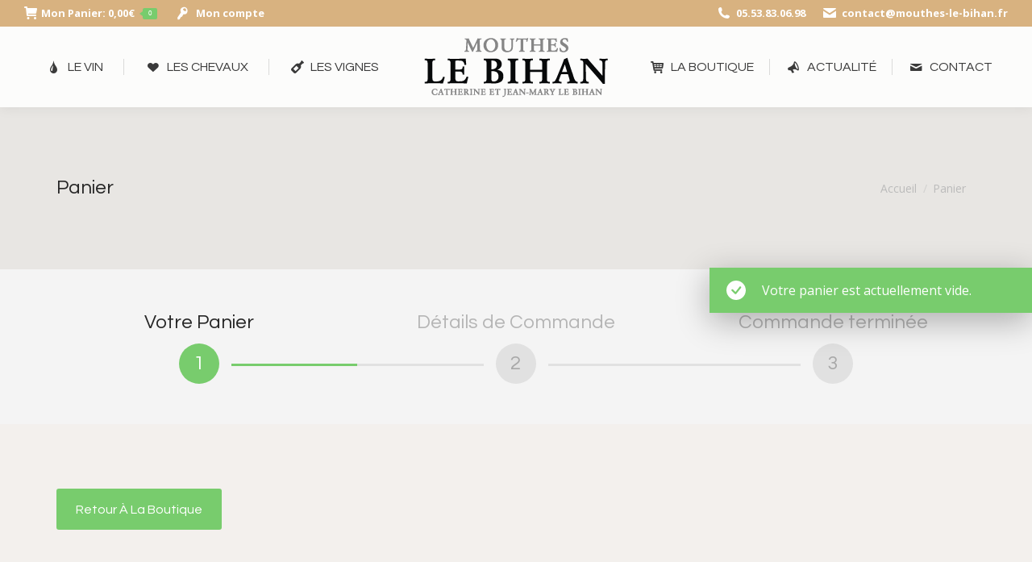

--- FILE ---
content_type: text/html; charset=utf-8
request_url: https://www.google.com/recaptcha/api2/anchor?ar=1&k=6LfwrE0jAAAAACKSYNy7gVEt-tnR-Osm8GfoAL5d&co=aHR0cHM6Ly9tb3V0aGVzLWxlLWJpaGFuLmZyOjQ0Mw..&hl=en&v=PoyoqOPhxBO7pBk68S4YbpHZ&size=invisible&anchor-ms=20000&execute-ms=30000&cb=dvpvyxvgx1kb
body_size: 48997
content:
<!DOCTYPE HTML><html dir="ltr" lang="en"><head><meta http-equiv="Content-Type" content="text/html; charset=UTF-8">
<meta http-equiv="X-UA-Compatible" content="IE=edge">
<title>reCAPTCHA</title>
<style type="text/css">
/* cyrillic-ext */
@font-face {
  font-family: 'Roboto';
  font-style: normal;
  font-weight: 400;
  font-stretch: 100%;
  src: url(//fonts.gstatic.com/s/roboto/v48/KFO7CnqEu92Fr1ME7kSn66aGLdTylUAMa3GUBHMdazTgWw.woff2) format('woff2');
  unicode-range: U+0460-052F, U+1C80-1C8A, U+20B4, U+2DE0-2DFF, U+A640-A69F, U+FE2E-FE2F;
}
/* cyrillic */
@font-face {
  font-family: 'Roboto';
  font-style: normal;
  font-weight: 400;
  font-stretch: 100%;
  src: url(//fonts.gstatic.com/s/roboto/v48/KFO7CnqEu92Fr1ME7kSn66aGLdTylUAMa3iUBHMdazTgWw.woff2) format('woff2');
  unicode-range: U+0301, U+0400-045F, U+0490-0491, U+04B0-04B1, U+2116;
}
/* greek-ext */
@font-face {
  font-family: 'Roboto';
  font-style: normal;
  font-weight: 400;
  font-stretch: 100%;
  src: url(//fonts.gstatic.com/s/roboto/v48/KFO7CnqEu92Fr1ME7kSn66aGLdTylUAMa3CUBHMdazTgWw.woff2) format('woff2');
  unicode-range: U+1F00-1FFF;
}
/* greek */
@font-face {
  font-family: 'Roboto';
  font-style: normal;
  font-weight: 400;
  font-stretch: 100%;
  src: url(//fonts.gstatic.com/s/roboto/v48/KFO7CnqEu92Fr1ME7kSn66aGLdTylUAMa3-UBHMdazTgWw.woff2) format('woff2');
  unicode-range: U+0370-0377, U+037A-037F, U+0384-038A, U+038C, U+038E-03A1, U+03A3-03FF;
}
/* math */
@font-face {
  font-family: 'Roboto';
  font-style: normal;
  font-weight: 400;
  font-stretch: 100%;
  src: url(//fonts.gstatic.com/s/roboto/v48/KFO7CnqEu92Fr1ME7kSn66aGLdTylUAMawCUBHMdazTgWw.woff2) format('woff2');
  unicode-range: U+0302-0303, U+0305, U+0307-0308, U+0310, U+0312, U+0315, U+031A, U+0326-0327, U+032C, U+032F-0330, U+0332-0333, U+0338, U+033A, U+0346, U+034D, U+0391-03A1, U+03A3-03A9, U+03B1-03C9, U+03D1, U+03D5-03D6, U+03F0-03F1, U+03F4-03F5, U+2016-2017, U+2034-2038, U+203C, U+2040, U+2043, U+2047, U+2050, U+2057, U+205F, U+2070-2071, U+2074-208E, U+2090-209C, U+20D0-20DC, U+20E1, U+20E5-20EF, U+2100-2112, U+2114-2115, U+2117-2121, U+2123-214F, U+2190, U+2192, U+2194-21AE, U+21B0-21E5, U+21F1-21F2, U+21F4-2211, U+2213-2214, U+2216-22FF, U+2308-230B, U+2310, U+2319, U+231C-2321, U+2336-237A, U+237C, U+2395, U+239B-23B7, U+23D0, U+23DC-23E1, U+2474-2475, U+25AF, U+25B3, U+25B7, U+25BD, U+25C1, U+25CA, U+25CC, U+25FB, U+266D-266F, U+27C0-27FF, U+2900-2AFF, U+2B0E-2B11, U+2B30-2B4C, U+2BFE, U+3030, U+FF5B, U+FF5D, U+1D400-1D7FF, U+1EE00-1EEFF;
}
/* symbols */
@font-face {
  font-family: 'Roboto';
  font-style: normal;
  font-weight: 400;
  font-stretch: 100%;
  src: url(//fonts.gstatic.com/s/roboto/v48/KFO7CnqEu92Fr1ME7kSn66aGLdTylUAMaxKUBHMdazTgWw.woff2) format('woff2');
  unicode-range: U+0001-000C, U+000E-001F, U+007F-009F, U+20DD-20E0, U+20E2-20E4, U+2150-218F, U+2190, U+2192, U+2194-2199, U+21AF, U+21E6-21F0, U+21F3, U+2218-2219, U+2299, U+22C4-22C6, U+2300-243F, U+2440-244A, U+2460-24FF, U+25A0-27BF, U+2800-28FF, U+2921-2922, U+2981, U+29BF, U+29EB, U+2B00-2BFF, U+4DC0-4DFF, U+FFF9-FFFB, U+10140-1018E, U+10190-1019C, U+101A0, U+101D0-101FD, U+102E0-102FB, U+10E60-10E7E, U+1D2C0-1D2D3, U+1D2E0-1D37F, U+1F000-1F0FF, U+1F100-1F1AD, U+1F1E6-1F1FF, U+1F30D-1F30F, U+1F315, U+1F31C, U+1F31E, U+1F320-1F32C, U+1F336, U+1F378, U+1F37D, U+1F382, U+1F393-1F39F, U+1F3A7-1F3A8, U+1F3AC-1F3AF, U+1F3C2, U+1F3C4-1F3C6, U+1F3CA-1F3CE, U+1F3D4-1F3E0, U+1F3ED, U+1F3F1-1F3F3, U+1F3F5-1F3F7, U+1F408, U+1F415, U+1F41F, U+1F426, U+1F43F, U+1F441-1F442, U+1F444, U+1F446-1F449, U+1F44C-1F44E, U+1F453, U+1F46A, U+1F47D, U+1F4A3, U+1F4B0, U+1F4B3, U+1F4B9, U+1F4BB, U+1F4BF, U+1F4C8-1F4CB, U+1F4D6, U+1F4DA, U+1F4DF, U+1F4E3-1F4E6, U+1F4EA-1F4ED, U+1F4F7, U+1F4F9-1F4FB, U+1F4FD-1F4FE, U+1F503, U+1F507-1F50B, U+1F50D, U+1F512-1F513, U+1F53E-1F54A, U+1F54F-1F5FA, U+1F610, U+1F650-1F67F, U+1F687, U+1F68D, U+1F691, U+1F694, U+1F698, U+1F6AD, U+1F6B2, U+1F6B9-1F6BA, U+1F6BC, U+1F6C6-1F6CF, U+1F6D3-1F6D7, U+1F6E0-1F6EA, U+1F6F0-1F6F3, U+1F6F7-1F6FC, U+1F700-1F7FF, U+1F800-1F80B, U+1F810-1F847, U+1F850-1F859, U+1F860-1F887, U+1F890-1F8AD, U+1F8B0-1F8BB, U+1F8C0-1F8C1, U+1F900-1F90B, U+1F93B, U+1F946, U+1F984, U+1F996, U+1F9E9, U+1FA00-1FA6F, U+1FA70-1FA7C, U+1FA80-1FA89, U+1FA8F-1FAC6, U+1FACE-1FADC, U+1FADF-1FAE9, U+1FAF0-1FAF8, U+1FB00-1FBFF;
}
/* vietnamese */
@font-face {
  font-family: 'Roboto';
  font-style: normal;
  font-weight: 400;
  font-stretch: 100%;
  src: url(//fonts.gstatic.com/s/roboto/v48/KFO7CnqEu92Fr1ME7kSn66aGLdTylUAMa3OUBHMdazTgWw.woff2) format('woff2');
  unicode-range: U+0102-0103, U+0110-0111, U+0128-0129, U+0168-0169, U+01A0-01A1, U+01AF-01B0, U+0300-0301, U+0303-0304, U+0308-0309, U+0323, U+0329, U+1EA0-1EF9, U+20AB;
}
/* latin-ext */
@font-face {
  font-family: 'Roboto';
  font-style: normal;
  font-weight: 400;
  font-stretch: 100%;
  src: url(//fonts.gstatic.com/s/roboto/v48/KFO7CnqEu92Fr1ME7kSn66aGLdTylUAMa3KUBHMdazTgWw.woff2) format('woff2');
  unicode-range: U+0100-02BA, U+02BD-02C5, U+02C7-02CC, U+02CE-02D7, U+02DD-02FF, U+0304, U+0308, U+0329, U+1D00-1DBF, U+1E00-1E9F, U+1EF2-1EFF, U+2020, U+20A0-20AB, U+20AD-20C0, U+2113, U+2C60-2C7F, U+A720-A7FF;
}
/* latin */
@font-face {
  font-family: 'Roboto';
  font-style: normal;
  font-weight: 400;
  font-stretch: 100%;
  src: url(//fonts.gstatic.com/s/roboto/v48/KFO7CnqEu92Fr1ME7kSn66aGLdTylUAMa3yUBHMdazQ.woff2) format('woff2');
  unicode-range: U+0000-00FF, U+0131, U+0152-0153, U+02BB-02BC, U+02C6, U+02DA, U+02DC, U+0304, U+0308, U+0329, U+2000-206F, U+20AC, U+2122, U+2191, U+2193, U+2212, U+2215, U+FEFF, U+FFFD;
}
/* cyrillic-ext */
@font-face {
  font-family: 'Roboto';
  font-style: normal;
  font-weight: 500;
  font-stretch: 100%;
  src: url(//fonts.gstatic.com/s/roboto/v48/KFO7CnqEu92Fr1ME7kSn66aGLdTylUAMa3GUBHMdazTgWw.woff2) format('woff2');
  unicode-range: U+0460-052F, U+1C80-1C8A, U+20B4, U+2DE0-2DFF, U+A640-A69F, U+FE2E-FE2F;
}
/* cyrillic */
@font-face {
  font-family: 'Roboto';
  font-style: normal;
  font-weight: 500;
  font-stretch: 100%;
  src: url(//fonts.gstatic.com/s/roboto/v48/KFO7CnqEu92Fr1ME7kSn66aGLdTylUAMa3iUBHMdazTgWw.woff2) format('woff2');
  unicode-range: U+0301, U+0400-045F, U+0490-0491, U+04B0-04B1, U+2116;
}
/* greek-ext */
@font-face {
  font-family: 'Roboto';
  font-style: normal;
  font-weight: 500;
  font-stretch: 100%;
  src: url(//fonts.gstatic.com/s/roboto/v48/KFO7CnqEu92Fr1ME7kSn66aGLdTylUAMa3CUBHMdazTgWw.woff2) format('woff2');
  unicode-range: U+1F00-1FFF;
}
/* greek */
@font-face {
  font-family: 'Roboto';
  font-style: normal;
  font-weight: 500;
  font-stretch: 100%;
  src: url(//fonts.gstatic.com/s/roboto/v48/KFO7CnqEu92Fr1ME7kSn66aGLdTylUAMa3-UBHMdazTgWw.woff2) format('woff2');
  unicode-range: U+0370-0377, U+037A-037F, U+0384-038A, U+038C, U+038E-03A1, U+03A3-03FF;
}
/* math */
@font-face {
  font-family: 'Roboto';
  font-style: normal;
  font-weight: 500;
  font-stretch: 100%;
  src: url(//fonts.gstatic.com/s/roboto/v48/KFO7CnqEu92Fr1ME7kSn66aGLdTylUAMawCUBHMdazTgWw.woff2) format('woff2');
  unicode-range: U+0302-0303, U+0305, U+0307-0308, U+0310, U+0312, U+0315, U+031A, U+0326-0327, U+032C, U+032F-0330, U+0332-0333, U+0338, U+033A, U+0346, U+034D, U+0391-03A1, U+03A3-03A9, U+03B1-03C9, U+03D1, U+03D5-03D6, U+03F0-03F1, U+03F4-03F5, U+2016-2017, U+2034-2038, U+203C, U+2040, U+2043, U+2047, U+2050, U+2057, U+205F, U+2070-2071, U+2074-208E, U+2090-209C, U+20D0-20DC, U+20E1, U+20E5-20EF, U+2100-2112, U+2114-2115, U+2117-2121, U+2123-214F, U+2190, U+2192, U+2194-21AE, U+21B0-21E5, U+21F1-21F2, U+21F4-2211, U+2213-2214, U+2216-22FF, U+2308-230B, U+2310, U+2319, U+231C-2321, U+2336-237A, U+237C, U+2395, U+239B-23B7, U+23D0, U+23DC-23E1, U+2474-2475, U+25AF, U+25B3, U+25B7, U+25BD, U+25C1, U+25CA, U+25CC, U+25FB, U+266D-266F, U+27C0-27FF, U+2900-2AFF, U+2B0E-2B11, U+2B30-2B4C, U+2BFE, U+3030, U+FF5B, U+FF5D, U+1D400-1D7FF, U+1EE00-1EEFF;
}
/* symbols */
@font-face {
  font-family: 'Roboto';
  font-style: normal;
  font-weight: 500;
  font-stretch: 100%;
  src: url(//fonts.gstatic.com/s/roboto/v48/KFO7CnqEu92Fr1ME7kSn66aGLdTylUAMaxKUBHMdazTgWw.woff2) format('woff2');
  unicode-range: U+0001-000C, U+000E-001F, U+007F-009F, U+20DD-20E0, U+20E2-20E4, U+2150-218F, U+2190, U+2192, U+2194-2199, U+21AF, U+21E6-21F0, U+21F3, U+2218-2219, U+2299, U+22C4-22C6, U+2300-243F, U+2440-244A, U+2460-24FF, U+25A0-27BF, U+2800-28FF, U+2921-2922, U+2981, U+29BF, U+29EB, U+2B00-2BFF, U+4DC0-4DFF, U+FFF9-FFFB, U+10140-1018E, U+10190-1019C, U+101A0, U+101D0-101FD, U+102E0-102FB, U+10E60-10E7E, U+1D2C0-1D2D3, U+1D2E0-1D37F, U+1F000-1F0FF, U+1F100-1F1AD, U+1F1E6-1F1FF, U+1F30D-1F30F, U+1F315, U+1F31C, U+1F31E, U+1F320-1F32C, U+1F336, U+1F378, U+1F37D, U+1F382, U+1F393-1F39F, U+1F3A7-1F3A8, U+1F3AC-1F3AF, U+1F3C2, U+1F3C4-1F3C6, U+1F3CA-1F3CE, U+1F3D4-1F3E0, U+1F3ED, U+1F3F1-1F3F3, U+1F3F5-1F3F7, U+1F408, U+1F415, U+1F41F, U+1F426, U+1F43F, U+1F441-1F442, U+1F444, U+1F446-1F449, U+1F44C-1F44E, U+1F453, U+1F46A, U+1F47D, U+1F4A3, U+1F4B0, U+1F4B3, U+1F4B9, U+1F4BB, U+1F4BF, U+1F4C8-1F4CB, U+1F4D6, U+1F4DA, U+1F4DF, U+1F4E3-1F4E6, U+1F4EA-1F4ED, U+1F4F7, U+1F4F9-1F4FB, U+1F4FD-1F4FE, U+1F503, U+1F507-1F50B, U+1F50D, U+1F512-1F513, U+1F53E-1F54A, U+1F54F-1F5FA, U+1F610, U+1F650-1F67F, U+1F687, U+1F68D, U+1F691, U+1F694, U+1F698, U+1F6AD, U+1F6B2, U+1F6B9-1F6BA, U+1F6BC, U+1F6C6-1F6CF, U+1F6D3-1F6D7, U+1F6E0-1F6EA, U+1F6F0-1F6F3, U+1F6F7-1F6FC, U+1F700-1F7FF, U+1F800-1F80B, U+1F810-1F847, U+1F850-1F859, U+1F860-1F887, U+1F890-1F8AD, U+1F8B0-1F8BB, U+1F8C0-1F8C1, U+1F900-1F90B, U+1F93B, U+1F946, U+1F984, U+1F996, U+1F9E9, U+1FA00-1FA6F, U+1FA70-1FA7C, U+1FA80-1FA89, U+1FA8F-1FAC6, U+1FACE-1FADC, U+1FADF-1FAE9, U+1FAF0-1FAF8, U+1FB00-1FBFF;
}
/* vietnamese */
@font-face {
  font-family: 'Roboto';
  font-style: normal;
  font-weight: 500;
  font-stretch: 100%;
  src: url(//fonts.gstatic.com/s/roboto/v48/KFO7CnqEu92Fr1ME7kSn66aGLdTylUAMa3OUBHMdazTgWw.woff2) format('woff2');
  unicode-range: U+0102-0103, U+0110-0111, U+0128-0129, U+0168-0169, U+01A0-01A1, U+01AF-01B0, U+0300-0301, U+0303-0304, U+0308-0309, U+0323, U+0329, U+1EA0-1EF9, U+20AB;
}
/* latin-ext */
@font-face {
  font-family: 'Roboto';
  font-style: normal;
  font-weight: 500;
  font-stretch: 100%;
  src: url(//fonts.gstatic.com/s/roboto/v48/KFO7CnqEu92Fr1ME7kSn66aGLdTylUAMa3KUBHMdazTgWw.woff2) format('woff2');
  unicode-range: U+0100-02BA, U+02BD-02C5, U+02C7-02CC, U+02CE-02D7, U+02DD-02FF, U+0304, U+0308, U+0329, U+1D00-1DBF, U+1E00-1E9F, U+1EF2-1EFF, U+2020, U+20A0-20AB, U+20AD-20C0, U+2113, U+2C60-2C7F, U+A720-A7FF;
}
/* latin */
@font-face {
  font-family: 'Roboto';
  font-style: normal;
  font-weight: 500;
  font-stretch: 100%;
  src: url(//fonts.gstatic.com/s/roboto/v48/KFO7CnqEu92Fr1ME7kSn66aGLdTylUAMa3yUBHMdazQ.woff2) format('woff2');
  unicode-range: U+0000-00FF, U+0131, U+0152-0153, U+02BB-02BC, U+02C6, U+02DA, U+02DC, U+0304, U+0308, U+0329, U+2000-206F, U+20AC, U+2122, U+2191, U+2193, U+2212, U+2215, U+FEFF, U+FFFD;
}
/* cyrillic-ext */
@font-face {
  font-family: 'Roboto';
  font-style: normal;
  font-weight: 900;
  font-stretch: 100%;
  src: url(//fonts.gstatic.com/s/roboto/v48/KFO7CnqEu92Fr1ME7kSn66aGLdTylUAMa3GUBHMdazTgWw.woff2) format('woff2');
  unicode-range: U+0460-052F, U+1C80-1C8A, U+20B4, U+2DE0-2DFF, U+A640-A69F, U+FE2E-FE2F;
}
/* cyrillic */
@font-face {
  font-family: 'Roboto';
  font-style: normal;
  font-weight: 900;
  font-stretch: 100%;
  src: url(//fonts.gstatic.com/s/roboto/v48/KFO7CnqEu92Fr1ME7kSn66aGLdTylUAMa3iUBHMdazTgWw.woff2) format('woff2');
  unicode-range: U+0301, U+0400-045F, U+0490-0491, U+04B0-04B1, U+2116;
}
/* greek-ext */
@font-face {
  font-family: 'Roboto';
  font-style: normal;
  font-weight: 900;
  font-stretch: 100%;
  src: url(//fonts.gstatic.com/s/roboto/v48/KFO7CnqEu92Fr1ME7kSn66aGLdTylUAMa3CUBHMdazTgWw.woff2) format('woff2');
  unicode-range: U+1F00-1FFF;
}
/* greek */
@font-face {
  font-family: 'Roboto';
  font-style: normal;
  font-weight: 900;
  font-stretch: 100%;
  src: url(//fonts.gstatic.com/s/roboto/v48/KFO7CnqEu92Fr1ME7kSn66aGLdTylUAMa3-UBHMdazTgWw.woff2) format('woff2');
  unicode-range: U+0370-0377, U+037A-037F, U+0384-038A, U+038C, U+038E-03A1, U+03A3-03FF;
}
/* math */
@font-face {
  font-family: 'Roboto';
  font-style: normal;
  font-weight: 900;
  font-stretch: 100%;
  src: url(//fonts.gstatic.com/s/roboto/v48/KFO7CnqEu92Fr1ME7kSn66aGLdTylUAMawCUBHMdazTgWw.woff2) format('woff2');
  unicode-range: U+0302-0303, U+0305, U+0307-0308, U+0310, U+0312, U+0315, U+031A, U+0326-0327, U+032C, U+032F-0330, U+0332-0333, U+0338, U+033A, U+0346, U+034D, U+0391-03A1, U+03A3-03A9, U+03B1-03C9, U+03D1, U+03D5-03D6, U+03F0-03F1, U+03F4-03F5, U+2016-2017, U+2034-2038, U+203C, U+2040, U+2043, U+2047, U+2050, U+2057, U+205F, U+2070-2071, U+2074-208E, U+2090-209C, U+20D0-20DC, U+20E1, U+20E5-20EF, U+2100-2112, U+2114-2115, U+2117-2121, U+2123-214F, U+2190, U+2192, U+2194-21AE, U+21B0-21E5, U+21F1-21F2, U+21F4-2211, U+2213-2214, U+2216-22FF, U+2308-230B, U+2310, U+2319, U+231C-2321, U+2336-237A, U+237C, U+2395, U+239B-23B7, U+23D0, U+23DC-23E1, U+2474-2475, U+25AF, U+25B3, U+25B7, U+25BD, U+25C1, U+25CA, U+25CC, U+25FB, U+266D-266F, U+27C0-27FF, U+2900-2AFF, U+2B0E-2B11, U+2B30-2B4C, U+2BFE, U+3030, U+FF5B, U+FF5D, U+1D400-1D7FF, U+1EE00-1EEFF;
}
/* symbols */
@font-face {
  font-family: 'Roboto';
  font-style: normal;
  font-weight: 900;
  font-stretch: 100%;
  src: url(//fonts.gstatic.com/s/roboto/v48/KFO7CnqEu92Fr1ME7kSn66aGLdTylUAMaxKUBHMdazTgWw.woff2) format('woff2');
  unicode-range: U+0001-000C, U+000E-001F, U+007F-009F, U+20DD-20E0, U+20E2-20E4, U+2150-218F, U+2190, U+2192, U+2194-2199, U+21AF, U+21E6-21F0, U+21F3, U+2218-2219, U+2299, U+22C4-22C6, U+2300-243F, U+2440-244A, U+2460-24FF, U+25A0-27BF, U+2800-28FF, U+2921-2922, U+2981, U+29BF, U+29EB, U+2B00-2BFF, U+4DC0-4DFF, U+FFF9-FFFB, U+10140-1018E, U+10190-1019C, U+101A0, U+101D0-101FD, U+102E0-102FB, U+10E60-10E7E, U+1D2C0-1D2D3, U+1D2E0-1D37F, U+1F000-1F0FF, U+1F100-1F1AD, U+1F1E6-1F1FF, U+1F30D-1F30F, U+1F315, U+1F31C, U+1F31E, U+1F320-1F32C, U+1F336, U+1F378, U+1F37D, U+1F382, U+1F393-1F39F, U+1F3A7-1F3A8, U+1F3AC-1F3AF, U+1F3C2, U+1F3C4-1F3C6, U+1F3CA-1F3CE, U+1F3D4-1F3E0, U+1F3ED, U+1F3F1-1F3F3, U+1F3F5-1F3F7, U+1F408, U+1F415, U+1F41F, U+1F426, U+1F43F, U+1F441-1F442, U+1F444, U+1F446-1F449, U+1F44C-1F44E, U+1F453, U+1F46A, U+1F47D, U+1F4A3, U+1F4B0, U+1F4B3, U+1F4B9, U+1F4BB, U+1F4BF, U+1F4C8-1F4CB, U+1F4D6, U+1F4DA, U+1F4DF, U+1F4E3-1F4E6, U+1F4EA-1F4ED, U+1F4F7, U+1F4F9-1F4FB, U+1F4FD-1F4FE, U+1F503, U+1F507-1F50B, U+1F50D, U+1F512-1F513, U+1F53E-1F54A, U+1F54F-1F5FA, U+1F610, U+1F650-1F67F, U+1F687, U+1F68D, U+1F691, U+1F694, U+1F698, U+1F6AD, U+1F6B2, U+1F6B9-1F6BA, U+1F6BC, U+1F6C6-1F6CF, U+1F6D3-1F6D7, U+1F6E0-1F6EA, U+1F6F0-1F6F3, U+1F6F7-1F6FC, U+1F700-1F7FF, U+1F800-1F80B, U+1F810-1F847, U+1F850-1F859, U+1F860-1F887, U+1F890-1F8AD, U+1F8B0-1F8BB, U+1F8C0-1F8C1, U+1F900-1F90B, U+1F93B, U+1F946, U+1F984, U+1F996, U+1F9E9, U+1FA00-1FA6F, U+1FA70-1FA7C, U+1FA80-1FA89, U+1FA8F-1FAC6, U+1FACE-1FADC, U+1FADF-1FAE9, U+1FAF0-1FAF8, U+1FB00-1FBFF;
}
/* vietnamese */
@font-face {
  font-family: 'Roboto';
  font-style: normal;
  font-weight: 900;
  font-stretch: 100%;
  src: url(//fonts.gstatic.com/s/roboto/v48/KFO7CnqEu92Fr1ME7kSn66aGLdTylUAMa3OUBHMdazTgWw.woff2) format('woff2');
  unicode-range: U+0102-0103, U+0110-0111, U+0128-0129, U+0168-0169, U+01A0-01A1, U+01AF-01B0, U+0300-0301, U+0303-0304, U+0308-0309, U+0323, U+0329, U+1EA0-1EF9, U+20AB;
}
/* latin-ext */
@font-face {
  font-family: 'Roboto';
  font-style: normal;
  font-weight: 900;
  font-stretch: 100%;
  src: url(//fonts.gstatic.com/s/roboto/v48/KFO7CnqEu92Fr1ME7kSn66aGLdTylUAMa3KUBHMdazTgWw.woff2) format('woff2');
  unicode-range: U+0100-02BA, U+02BD-02C5, U+02C7-02CC, U+02CE-02D7, U+02DD-02FF, U+0304, U+0308, U+0329, U+1D00-1DBF, U+1E00-1E9F, U+1EF2-1EFF, U+2020, U+20A0-20AB, U+20AD-20C0, U+2113, U+2C60-2C7F, U+A720-A7FF;
}
/* latin */
@font-face {
  font-family: 'Roboto';
  font-style: normal;
  font-weight: 900;
  font-stretch: 100%;
  src: url(//fonts.gstatic.com/s/roboto/v48/KFO7CnqEu92Fr1ME7kSn66aGLdTylUAMa3yUBHMdazQ.woff2) format('woff2');
  unicode-range: U+0000-00FF, U+0131, U+0152-0153, U+02BB-02BC, U+02C6, U+02DA, U+02DC, U+0304, U+0308, U+0329, U+2000-206F, U+20AC, U+2122, U+2191, U+2193, U+2212, U+2215, U+FEFF, U+FFFD;
}

</style>
<link rel="stylesheet" type="text/css" href="https://www.gstatic.com/recaptcha/releases/PoyoqOPhxBO7pBk68S4YbpHZ/styles__ltr.css">
<script nonce="0_YeMy5rt5uyOdVosQDwNA" type="text/javascript">window['__recaptcha_api'] = 'https://www.google.com/recaptcha/api2/';</script>
<script type="text/javascript" src="https://www.gstatic.com/recaptcha/releases/PoyoqOPhxBO7pBk68S4YbpHZ/recaptcha__en.js" nonce="0_YeMy5rt5uyOdVosQDwNA">
      
    </script></head>
<body><div id="rc-anchor-alert" class="rc-anchor-alert"></div>
<input type="hidden" id="recaptcha-token" value="[base64]">
<script type="text/javascript" nonce="0_YeMy5rt5uyOdVosQDwNA">
      recaptcha.anchor.Main.init("[\x22ainput\x22,[\x22bgdata\x22,\x22\x22,\[base64]/[base64]/[base64]/bmV3IHJbeF0oY1swXSk6RT09Mj9uZXcgclt4XShjWzBdLGNbMV0pOkU9PTM/bmV3IHJbeF0oY1swXSxjWzFdLGNbMl0pOkU9PTQ/[base64]/[base64]/[base64]/[base64]/[base64]/[base64]/[base64]/[base64]\x22,\[base64]\\u003d\x22,\[base64]/BsObwq3Cn8O0wqM8w6FBWFzDr8KNHQxuwoDCmcOZwpnDpMKSwodJwqHDu8OYwqIHw6jCpsOxwrfCtsO9bhk+WTXDi8KBJ8KMdCLDkhs7FEnCtwtLw53CrCHCssOywoIrwpkbZkhCR8K7w54gO0Vawo/Cti4rw7DDucOJegVjwro3w6jDksOIFsOBw5HDim82w5XDgMO3MlnCksK4w6PCqSoPL1Zqw5BJNMKMWh7CkjjDoMKaPsKaDcObwrbDlQHClMOodMKGwp/Dn8KGLsO9woVzw7rDgwtBfMKKwpFTMCfCvXnDgcKNwoDDv8O1w5J5wqLCkWFaIsOKw7R9wrptw4dcw6vCr8KoAcKUwpXDpcKzSWoKTRrDs2xjF8KCwogPaWUWRVjDpFPDoMKPw7IdCcKBw7oZZMO6w5bDs8K/[base64]/Cqz4nZsKpw5TDv0F7BsO9W1AqJ8OnLgs/w7bCk8KxPSvDm8OWwqnDsBAGwqzDmMOzw6Iow4jDp8OTHsOBDi1LwrjCqy/[base64]/ClcKZIMK1S8KZDsODEcOOw6DCmcOYwrHCvl4tDgAdQl9masKLIMOZw6rDo8O6wq5fwqPDj2wpNcK3YTJHBsO/[base64]/CtcKwwqNWWwsgBsKuesORwqRgw4wQw6sFfMKawpN8wqR9wq8xw4nDm8OGHsOneyNMw4bCr8KTEsOZfibCn8OUw5HDmsKowpYDcsKiwrnCjQrDp8Kxw7/DtMOQTsKNwofDo8OsM8KDwo3DlcOFasOKwptkOcK7wpTCjsKxW8O+JMKxPxvDn00mwoFbw4XCkcKqIcOWw5HDuV5pwqvCv8KuwopHUAvCssOiRcKAwp7CkCbCmjEHwrcUw7Mow6FpOTPCpnsXwqDCjsKBcsKHRm7Cm8KowqoEw6vDq25EwqBLNwjCuS/[base64]/DsTLCsMKjf1PCqErCszYSScO+SVceamrDkMOjw4ccwoUhd8Ofw7nCoEvDr8O2w6IXwofCnHbDnBcVUT7Co3kveMKmHsKTI8OlUsOkF8OMYlzDlsKeY8O4w6fDmsKUNsKNw5JIPl/Cll3DpSTCmsOsw6V3B2vCpBvCqXRUwpRiw5lTw41fRlZ8wpwbDsO/w7J2wqt0Mn/Cn8Ouw6DDrcOFwo4kRxPDnj8WFcOCVcOfw60hwozCrMOFCcOXw6HDu1jDlDPCmmTCkWTDicKGJVfDjTBpFkfCtMOCwojDhsKWw7/[base64]/CjDjDswzDv8OPwpzCv8KcYsOzSMKFw41sFMKXOMKkw6VwXHDDjznDlMODwo/CmWgmBMO0w50IcSQIHhtyw7fCrVPDuXpqMwfDslDCicKGw7PDt8Oww7DCoGBnwqXDi0zDrsO8w4bDu3tbwqhwLMOSwpfCv0crwpnDocKFw4V7worDrHbCsn3DsmHChsOnwrzDvADClcKzIsKNGSfDhsOcb8KPE0lYYMKUVcOrw7LDhcKSdsKBwqPCkMK2X8Oaw68hw4/DksKKw5BmF3jCvsOTw6NlbMO+UF3DscKlLAXCoQw2R8OvGXjDrjUYHcKnKsOlbcKrAWwjby8Yw6DDlVcDwpIICcOdw5LCn8OBw5VCw5RJwojCt8OPCsKTw5lNTCzDpsOtAsO7woxWw74bw5DDoMOAw5gbw5DDjcONw6ZJw6vDr8K0wprCrMKFwqh/IF/[base64]/DtcOqG8KSJ8Ksw5TCiyjDtxvCmRzCrsKcwoXClMK/eHHDr0V6UcOpw7bChlV/[base64]/DqAg5O8KaWcKCw6fCqng1WlbDmGN8ZMKkTMOsw7NPeAbDjsORSztvD1srZDoYGsKvAD7DhhvCpBoPwp/Dq2k2w6tDwqXClkvDvTY5ITnDp8OsYETDkjMhw63DmiDCqcOcVMKadz0kw6vCh3fDoRNwwpXDvMOwc8OxV8OGw5fDpcKuYGVFHnrChcORHzvDjcKXNsK+dcKfECvCumMmworDoCTDgFLDtCpBwr/[base64]/[base64]/DqMOjw5xTNUF7TMOJIMKtSkpMbkTCg3bDmCRNw7bDlsKkw7AaDl3DmHNMB8OKw4/DrjbDvF3CosKqLcK1wqg+RsKwD3FUwrxmAcOHdxJkwrfDtzA+Y38Cw7DDo24jwoIgw6s7eVsXdcKgw6E/w4xsV8Kdw58RMMKYBcK+NDTCt8KFOlFAw4PDnsOocisebx/DtsOsw79+Cy4ww6k6wqnDncKle8Kjw4c5w5jDoWHDpcKRwofDn8OHUsOqXsOdw6bCmcK7csK2N8KKwrbCmWPCu3fCgBFOPR/Dj8OnwpvDqC7CiMOJwoRxw5HCt2ldwofDsgdiZcKndm/Dr33DkiDCiD7CvsKMw4wIUMKFZ8OeE8KLIMO7w53DkcKNw5pewotzw4xQDVDCnW7DhsOVTsOdw5oBw7HDqVbDvcOdDHVpZMOJNsKQKm3Cr8OiDDoeB8Oawp9NT2vDqX9ywq9AW8KxY3QHwoXDv0vDksK/wr8zE8OLwoXCkG8qw61PSsOzMifCg1fDuA4TdyzDsMOFw6HDsBgHeUcvOcKXwpYAwplnw7fDhEU0GwHCoFvDmMKLR2jDhMOqwqduw7xQwostwoNTTcKAYWxdLsOtwqnCtEhBw4rDhsOTwpcyXcKWLMOJw6sDwo3DigXCk8KKw63ChMOSwrdzw57DtcKdTQBMw7/CgcKfw4oQdcOSDQE3w5kfQEHDosOhwp9VfMO0VCYMw7HCoyJ8ZlR5CMOVwqHDikYEw4EQe8KvAsKnwo7DpAfCtXPCgsO9TsK2RgnCmcOpw6/[base64]/ChxzDnV/[base64]/ecKVw7dxZV7ChcOQbcKUXcOjEcOQZnllP17DkVnCusOjesKvVcOMw4fChUjCjcKHSAUsLnXDnMKBW1ZRIXYBKcOMw4jDtB/CvhHDmgs+wqtmwqTDjCHCsihNU8Oew5rDn0PDtsOLGx/CnX1WwpfDgcOdwpJowrgzeMK/wojDlMOpP1JVThHCgzwxwrgPwodXNcKlw5HDj8O4w7wCw58AcygWZ3nDksKFGT/CnMOQR8K5DgTChcKxwpHDqcOlNcOIwqxaTgs3wqjDpcOAA0zCoMO0w5HDk8OxwpkMNsK1fAAJYV1pIsO/[base64]/OcK7wqHCt8KzezfDlMKfwoPDhiHCriYVw7rDklwYw6NKPBTCs8Kqw4PDmRfCj2jCl8KXwoNHw7k5w6gAw7ofwpPDhBErAMOXXMOCw6PCpgBcw6V+wrEZBcOPwo/CvTrCtMK2HMOAXcKNwrrDkk7CsSVDwpHCksODw5kDwr9vw4/CscOPSCDDhUd9Dk7CjBnCqyLCmmpADxzClsKidzd4woTDmmbDmsO3WMK5PHAoZsOBGsKEworCtXHChcKFL8Oxw7PCvsKnw7huH3PCrsKHw7xhw4fDoMO/M8Khb8OQwrXDrMOtwo8UZ8OpR8K5UMODwoQyw4Z+SGQhXwvCp8O7Ek3DgsOxw45vw43DrsO3RUTDlk03wpPCtBsaEGQFNsK9dcKLHWJDw7vDiHVNw6nDnRdZPMKwfgvDjsK7wqwNwq9uwropw4fCs8KBwqzDhU/DhE1tw6hlTMOLfkvDs8O8OcOdDQbDoQQcw6nCmlTCo8OnwqDCjnldFCLDo8Kww6ZHYsKVwpVvwrzDrwTDsD8hw6Ijw58Mwq/DuChSw6VKbcOTZitgDT7Dv8Orfl7CncO/wqIzwox9w6/DtcObw7gzVsOSw68ZWm3DnsKpwrcTwqgLSsOjwpR0BsKnwqbCom3ClkHCq8Onwq98YHoUw6wlAsKqRCJfw4A1OMKVwqTCmlF0NcKvZcK6QcKlDMO/[base64]/[base64]/DpXY/KRwOw6HCvwIXZh/[base64]/CsgjCmR/CisKGw6XDvQNSw6Zuw5kdD8OGw6LDp1Y4wpEpGGdKw4EGdMOvKD/[base64]/[base64]/[base64]/DisKqKHcVIDTCrsK7Wy/Cu8ObdcOtwqDCgSBlCcKZwp84RMOIw4VbC8KjCMKDQUtZwrbDg8OWwrfCiBcJwqlHwpnCvT7DqcKmR2Nowot7wrlORRPDusOrUmjCsTcUwrx/w7UFacOTSQkxw5fCrMK+EsKVw4hOw5RoLD89fWnDtlt1XcOudjTDgMO6Q8KeVAsWLcOEUMO1w73DnC/[base64]/Co8OIwpTDi8O8FSxUw5zDgcOewrsnw63CrMOIwrHDo8KSCmjDiHvCimzDsl3CrMKPCm/DjkZdUsKHw5wxCsKaGcK5w6ZBw7zDoV/CiRBmwrXDnMOSw4socMKOFQwZHcOgEHfCrhzDr8KBcS0jJ8KwFxIowphnY0fDolcjEHHCsMONwq4cbmPCoQjDmU/Dqghjw6dTw5LDncKDwprDqsKww4fDpkXCr8OkBWjCjcOsPMK3wqUOOcKoVMOVw6Utw5wlAD/DqFTDl00BUcKJIkzDnQvDu1ElaQRew6UCwplowrNMwqHDgFvDvsKrw4g1ZMKlekrDkycpwqHClsOie2VId8OdF8OfckvDtMKNSB1vw4siFcKDYcKsJVVgasORw4rDk0BIwrYnwr3CoXnCpEnChDIJIVLDtMOOw7vCi8K/cgHCvMOHThAVGXopw7/Dl8KmQ8KBEDHCrMOEAwhheAMGw6s5SsKTwpLCtcOTwphtR8OxY3Y4w4fDnC13RMOswp/[base64]/CrcK4K8Kiw77CmcKQwrfDtmkKL8O4wrZOw7x2GsKtwobChcKuDirDncOveCPCjMKDBS/DgcKcwq7CrXrDkATCssKNwqFHw7zCkcOaK3/DtxLCj2XDjsOVwq7DlBvDhmsRw4YUJcO6G8OSw4rDuWDCuB/[base64]/[base64]/eMOyOEsXcixDUMKzP3dZKTNtUwtdwqgXQsO7w4sEwqLCu8O/wolQQABkFsKAwpd7wonDuMOCXcKhYcKgw4zDksOCJlcfwpLCssKMP8K6d8KPwpvCo8OuwpxHcnMYUMO8SBtvH2cuw6fDr8K2eFE3cXxLOMKLwrlmw5JIwoIdwp0nw5HCl0ERM8OLw6glV8OjwrPDpC8pw6PDr0XCrMOdSxvCo8OsVDYbwrNMw7hUw7FuBMKYRMO/IX/Cr8OaEMKNATMYXMK0wo03w4QFAMOjYmJpwprCimcNB8KyD17DlUrDucKmw7nCjCVyY8KdLMKgJQvDnsKWMj3Do8O0X3PCv8KzbE/Ds8KoeS7Clw/DpSTCpjDDnW/CsgkhwqXCqcOXS8KkwqYywopjwoPCg8KMEFkJLClBw4DDocKow60ow5jClFnCmBALAx7CisKBbQHDucKKNnPDtMKdHkbDnyjDv8O1CCHDijHDqsK9wqRjccOXJUJpw6ZVw4vCgMKzwpNrJgMOw5PDi8KsBsKawr/DucO4wrx5wphREUFaLiPDq8KmeUjCkMOEwq/CrHnCiSvCisKUPcKpw41QwoXCg1ZLYlomw5LDtgLDp8Krw7vCv2ktwrJfw5VcdcOwwqbDjMOcBcKbwql5w6lWw4EXSWVRMCnCtHvDsUnDjcO7MsKjJXESwrZDNcOjbSd5w6LDvsK8cDHCosKFRz5DdsK4fcOgGHfDvFs6w45CMlLDrVksKUDDvcKUGsOqwp/CgQoswoYbw7kswpfDnxE9wpTDrsOJw7ZEwoDDjsKywqwmDcKew5vDoyMiP8K6DMOBXAhOw5dCCRLDmsK4e8KOw7wMScKwWmDDrGvCqsKlwpfCvsK/wqJuOcKtTMKVwpXDusKBw6tnw57DqErCoMKjwrsPXyRKHy0HwpHCmMKMa8OABcKWOi/[base64]/PsKHHGJNGhbDh8OUw7JbRsO7YFYzHHZ+w4fCrcOxcX7DnCvDvh7DnyDDoMKwwok3HcOmwp7CjxbDhMOEZTHDkGAyaQhNaMKkR8K8QxrDtilEw5AZBTPDlcKUw5fCicOAEAIAw7rDgE1RVAzCp8K4w6zDt8OFw5vDjcKqw7/Dg8OLw4VQamnCvMKtNlMOIMOOw6kGw4jDt8OZwqHDpWXDrMKAwpHCosKdwrEaasKlB03DjsK1XsKNX8Ogw57DlDhsw5Z7wrMqWMKaKg3DrcOMw6XDulPDicORw5TCsMOXVVQJw77Cp8ONw6jDknl7w6ldd8KRw6cuJsKKwq1wwqF7Wn5edm/DniVAf1tCw4FdwpzDusKJw5TDqCN3wrl3w6QdEFkOwqbDssOrBsOZR8KrZsKLWW4Wwql7w5DDn1/DmCfCtzQ1J8KDwpBwCMODwrNRwqjDn1PDhDMFwoLDvcKvw4/DiMO6McOSwpDDqsKPwrE2Q8KTcHNewpHCi8OGwpvDgHYvLGI5JMKbDEzCqsOcaQ/DncOlw6/[base64]/wrsPT8KlwqBBw5ouZMOUwqnDlnkZwrnDj07CnMOGXkzDjMKfKcOjb8KTw5fDmcKnJEwLw5LDpxprRsK6wp5RNz3DsxVfwp5BFkp3w5fCnUNhwq/DssOgUMKgwqHCngrCvXg6w67DvyNrLQ5/GBvDpCB+TcOwJQvDsMOQwrJUbgU2wqkvwow/JGzCmsKMfHtEF0wDwqnDqcOvCjbCqCTDsXUyF8OQcMOrw4Q4wo7Ci8KAw6rCmcOFwphrQMK2w6pFHsKZwrLCsU7ChMKNwrXCtnkRw6XCqVTDqgjCqcONIi/Dlllow5fCqjNsw5/DksKnw7fDohfCm8KLw49Swr3DlQnCqMK1NiMCw5jDjgbDpMKoecKGdMOrLwnCmG5waMK4X8OHPwrCm8Ouw45ABFHDrGoIXsOdw43CmsKaW8OMfcOsF8Ksw6/DvH/DukjDlcKWWsKfwrpQw4TDlz1cU2vCvAzClAAMZ3Nvw5/DtHbCocO0DGDCtcKNW8K2AsKPVHzCpsKEwrjDlsKoFyTClWHDszETw4LCp8Kow7HCm8K4wpFXQwDCjcK/wrhpLsOfw4vDjxHDjsK/woXDqWJqTsOKwqEDFcKAwqDDqnRrOFfDuG4Yw5XDmcKxw7QsRxTCujN4w5/Cn2IYdlDDsjpxScO1wohpKcOVcQxRwovCtsKlw7HDs8Otwr3DiS3DmcORwprCuWDDqMKiw4LCrsK6w7FYOCXDqMKOw73Dl8OpfhY2IWXDksOPw7oVbMKuUcOEw61tV8Kpw5hEwrrDvsO7w43Do8K4wpfDk2HDqgvCkXLDusOOXcOOZsOAdMOTwq/CgMKULl/DsR1fwrw9w44Ew5TCmsKVwoVTwr7Dq1c1fnQLwpYdw7XCoy7ClkFVwrvCnxhMcwHCjF92w7fCsTDDh8K2WFs5R8Kmw5nCr8Kkw6UeMcKdw5vCkjbCvAfDt1Ylw6RHM0YCw6JSwqstw7YGOMKJOhDDo8Odcg/Dt3HClFTDv8K2bAAqw5/CuMOAThzDscOdXsKfwp5PdsODwrgHG3RhZ1IZwrHChcK2e8K3w5jCjsKgWcOMwrFRLcKGU1TCjVLDo07CgcKeworCtScWwooXNcKZbMK9PMOIQ8OcQW7CnMOkwpQLcTXDqRk/[base64]/CigbDhnfDgMOlfsOrO8K/w53DkcKNwqI1wq/DgcKrEsKGw55QwoRhaTk9GjYCwp/Cu8KiCinDlcKmacOzAsKsPSnCisO8wpzDsU0EdTzCksKtX8OWwoV8TDbDoENPwpHDpRzDtGLDsMO4ZMOibF7DtRPCuTfDi8Ohw4TCgcOswpnCugUyw5HDqMOEL8KZwpITGcOmdMKlw61CBsKtwoN3WsKZw7PCkgcZCBzDq8OGNihPw4N3w5/[base64]/w77DoMKUIQnCi0HCpcOHMMOQdFvCq8Onwo/DtcOCHSLDtUMMw6Qww4PCqAF9wpEubwDDicKNLMOiwpzCrxArwrsvAxTCiiTClA8LGsOQDRvDjhvDlU/Ck8KHecK9bWjDqsOMIQoldcKVW1DCrcKgYsOhY8O8woVVd0fDoMKTHMOQN8OPwrfCp8KAwqjCqV7CswZGN8O9aT7Do8Kmw7RXwpfCq8K9wrnCohUAw5sFwp3CpkLDjiJUA3RFOcOXw4vDucOuWsK/RsOTWsKOUSJFbB1oD8KRwp5nHz/Dp8Krw7vCoSQ5wrTCqkdGd8KRT3DCisKWw6nCrsK/TBFyTMKXUU3CqQs+w4LCmcOTGsOTw5bDpArCuxXDqTPDkg7CrsKmw5PDocK8w6AswqDDr2XClsK7PCZQw6AcwqHDl8O1wq/[base64]/w5ViXBbCqcOtwp/Dq0Umw77DlmjDkMO5w7fCtSfDg2fDqsK/w5R/J8OxGMOzw45jXXbCvVQwLsOQwp4ywqvDqybDiV/Dg8O1wpnDs2DCr8K5w47Di8KoVV5vFMKGw4XCk8OKF2vDkE/DpMKfWVvDqMKPRMOSw6TCs33DgsOcw5bCkTR6w7wxw7PCocO2wpPClDYIOi7Ci0PDpcO3ecK5HDMeGBJuL8KrwolKw6bClDsrwpRewoYUGnJXw4IpMwPClE/DoT5Gwqdew4/CqMK5fcKEDAY6wp3CvcOVQT5Rwo43w5x+UTvDt8Okw7sVeMOVwofDkhRxLMOJwpTDg1QXwoAwFsOnfEPClHjCmcKQwoUAwq7CrsKMwp3Ck8KEdUjDrsKYwowXFcOnwpDChHgrw4AQajh/wrAFw4bDksOXXCEiw6pxw7bDhMK5LcKOw45Zw6wjAsK2wp0uwoLCkClcIUdKwp0lw6rDs8K5wq7DrGp3wqtXwp7DpkjDgMOYwr8fQMOhQz3ChEUHaTXDjsOLOsKjw6ElUmTCoR8IEsOnw5bCp8KJw5/DsMKfw7PChMObdQvCmsKNLsKnwrjCtDB5I8Omw4LCpcO4wq3CllXCqcOIT3UUVcKbJsO/[base64]/DrA7DgcOqwprDlMOJw7gQw74hZcKuUgnCmcOGwofClybDo8Kaw6HDnzkaNcOhw6jDixbCqX3CqsKoJmHDnDDClsO/QXXClHoxTMKWwozDoBkxbijCtsKLw79JdVczwp3Dmj/DkV5TB0Asw6HCqAMaajseKQrCrgMAw5LDpXrCpx7DpcKmwojDoH0QwrxuV8Ksw4jDg8Kzw5fDg3gLw7dVwo/[base64]/[base64]/fD3CrMOSUMOKH8KTNsOtAlLDpcK4wrHCicK5w7TCnQJ7w7JOw5VHwr0Fb8K3w6R1PEXDl8KHWmDDuQZ6HF82aifCocKtw4zCvMKiw6rCqVXDhh5kPijCpF97D8OIw5PDk8OEwqPDtsO8HsOVeCnDmcKOw5MEw4Y5N8O/S8Oec8KOwpF+KlNiasKGZsOOwqrCu0hUKlzDp8ObJjRXWMKjWcOWChV1J8KBw6B/[base64]/[base64]/Dv8KbwqzCncOGw5vCm8K3F8Kbw7dQAsKnOBs6dELCvcOlw7g/wpokw7c3bcOIwoTDlEtkwrEla1l8wpprwrdkLsKJM8OAw67CrcOpwqtQw4bCrsOZwrfDvMO7UTPDsC3DvhEjXB1QIEHClcOle8KifMK4SMOIB8OtQcOcFsOrw5zDvhgsbsK1M2Igw5bCpgHCssOBwrHCo2PDnBYmw4oewozCuE81wp/CoMOmw6nDrXnDvCTDqGHCgE88wqzChQ4RaMK1ez7DmsOxP8KEw7fCqToNBsKpAhHDuH3CsRorw5dtw4TCrTnDvlvDrkjCohFjVsO2csOYOcOqZCHDqsO/wq4ew7rDtcKDw4zCjMOswpTDn8K2w6nDh8Ksw4APbHhNZEvCsMKONG1Ywrkew5FxwobDmyzDu8K/PmbDsi7CrQ/DjV53NHbCixxxK20ewpZ4w580cnTDgcOCw53DmMOTPTVaw49HNsKGw6A2wpJ2X8KCwoLCnVYcw4tMwrLDkjRxw4xTwovDqHTDs0fCs8O1w4TCrsKKEcORwpLDiFYowphjwqY4wpUXR8OAw5lOVlNqVB/DsVHDqsOCw7jDmEHDhsKVJnLDkcKaw5/Cj8OSwoLCv8KYwp4JwoIQwpR/YCF3w641woAWwr3Duy7Ct3JCPhhMwpTDiihKw6vDrsOnw6vDuxkfCMK6w4UIw5zCo8OxfMOnNArCsQfCu3bClwIow4EewpnDtTxLQMOnbcK+b8KYw6RmJGwUAQHDlcKycGQAw57ClmDCvkTCl8OMacKww4Ihwokawq4Hw5TDln/CuAQpbggwHXDDhSXDuQPDmxF1E8OtwrRpw7vDtF/ClsKbwpnDpsKvJmDCucKcw7kAwofCjMK/[base64]/Cs1ZTZ8Kww6dIKQHDnDx8OTIsawjCj8Kyw4LCgF7ChsK7w4FCw6cOwrN1ccOBwq1/w7NCw6fCjWdiDcO2wrhBw5p/woXCikNvBELDscKvCw8Ywo/Ct8O0wpnDiVTDp8KdaVADHhBxwr45wrTDnD3CqSl8woJkeXLCp8KiNMK1X8Kmw6PDi8K9wp/DgSbDpExKwqXDvsONwrsEZMK9KlTCh8O7SnjDmRVQwqVywpwAPyHCgyxEw4TCuMKWwosVw7t5wq3CiRV+QcKLwpA4wqZowokwUALDm1vDuAl+w7nCisKOw4vCvXMqwpRzcCPDrAjCj8KkXMOywrvDuj/CocOMwr0TwrImwphfHkvCgH4FE8O4wpMqSUnDmsKYwoV/w7M/CcKqfsK5GycQwrFmw4tkw4wuw492w6E9wrDDsMK2H8OKT8OFwpBNb8K/f8KZw6ljwrnCs8Otw5/[base64]/[base64]/DhcKrw7DCpQw4wq4Lc0FGwq/[base64]/CuX5EwoBtwpnDocOaw5XDnkYXwr/Dkg4/w7tBFXDCn8Kyw7/CrcOaEjVnd2tBwobCg8OiHxjDhDFrw4TCnTFcwp/Dv8ObdmjClkDCn2XCkH3Cs8KEGsOTwolbB8O4WMOtw7NLZsKAwpA5BsKow4pWTCbDqMKqYMOFwowNwpRsEcK7woHDkMOxwpXChMOlWh57a1xNwrcVV0/[base64]/wqRPTBHDlCbDqUdOwoV8GSFnw4J9w7nDu8KHN3XCq0bCjcO4ZRXCqDvDrcOZwp9SwqPDisOSAUzDrGM3OzjDhcK4wqDDh8O2wpNBWsOCR8KWwr44LjZ2XcOuwp4+w7JCCi4YGTUxW8OUw4gUUzEMSFTDvcOkOMO6woTCiUjDhsKjGzHDqC/Dky5JbMKyw6kNw5HDvMKTwpp1wr1zw4wVSDsnEjgsDH3DrcKdcMKLBSsoAcOqwoEkQcOuw5pbaMKPIhtJwokVLsOgwo3CgsOfegw9wrpow63CjzPCocKvw55CMjzDvMKTw5HCtmlAJsKTw6rDvmvDl8OEw7kZw4lPGHHCucO/w7DDjH7CvMKlS8KGC1ZzwoDCkhMkMgwuwoV0w6rCqcOlw5rDpcO4wrDCszfCn8KDwqUCw6Eqwp9qE8Kpw6/Dv3vCuAzDjkNCH8OjCsKqIEUTw6k/[base64]/[base64]/UVjDqAN1axnDncO9w4ctIsO8woEPw6rCiAvCgi9Yw7XCm8OiwqJ5w4MzCMOpwr8oIlxPcsKBVyvDsh7CssOJwpN4wqVEwrPCkhLCnjECdmA/[base64]/w73DisKow4rCoTUdfcOQwo3DncKbwohrwrszeMKDcQ/DjzbDnMKVwrvDmcKgwoRxwrrDpm3CmA/[base64]/KsOuw5Y/wofCuMKOJsKXwoUJw65mfsOZdRDCvsO+wolvw6TCpMK6wqnDhsO2EzjDpcKKOybCuFDCs3jCgcKiw7Uca8OCVk5tACVECWIdw4bDpgQmw7fDsk/CtMKhwqcTwonCrmAfegzDvmNmDxbDuW8Qw7YdWm7CncOTw6jCvi5Rwrd9w4DDusOdwrDCoVHDscKVwqQPw6HDuMOBSMOEdiUAw58CGMK9e8KmSyFFQMKfwpDCsEvDslROw5IVI8KZw53DsMOcw7hbY8Oow4vCi23CkXAcXmsfw6lPAn/CtcKaw75JKhNHfkIMwpRQw7ANAcKxLwdVwrojw6ZiQjLDlMO+wpFkwoTDoUQwasOkZWFLGMOmw4nDisOwOMKBKcOwQMKqw40VTkVIwrBYfFbCkh/[base64]/[base64]/[base64]/CqMKIB2TCvWjCgMKew49qwq7DrMKHWsKRAgDDtMOjOmbCv8OgwpvCocKnwqVCw6jCvMKFRcKsSsOcbHvDgcOgf8Kzwo0sSQNCwqHDqMOYIHoeHsOdw7k3wpnCpcKEdMOPw6gdw7YqTmkSw6B5w75GKRJNw7AIw43Dg8KswrvDlsOlCkzCuXzDucKIwo4/woF1w5kVw4whwr1hwoTDssOnPsKLYcOrNEJ4wpbDjsKzwqjCv8ODwpxWw4bCk8OVZhcKacK5CcOeG2IjwpfDksOcd8OhWmlLw7LCuWTDoFt+AMOzXj91w4PChcKdw4XCnHRbw5tawq3DvkbDminCgcOow53CtiUbEcKawrbCuVPDgVgawrxJwpHDqsK/[base64]/CiFt7aMK/wo3CrkbCl0xXZ1LDpsOJAVHCoGfCl8OHNyoYMETCpkHCk8KOICXDv3TCtMOSCcOTw480w4fDhcOOwoRDw7XDqwlIwqHCuwrCpRrDvcKLw4oFdTPCvMKbw4LDnQbDjsKhLcO/wqwQBMOsQnbCoMKowr7DsGTDs0xjwpNDDHQbSnJ6woMKwo3Cm1t4JcKjw4pwecKdw5XCqMO+w6fDqB53w7t2w5MQwqgyfBzDhDFLLcOxw4/DlgrChhBFPxTCqMO1BMKdw6fCh27Ds1VEw547wpnCuA/DqyvCucOQT8OwwrgzfFrCssOvEMKMb8KJUcO8WcOIEMO5w43CsUZqw6NPYlcHwq1MwroyHFo4JsKoN8OHwozDm8Kuc1vCsysVUz7DjjTCs1XCpsKnecKWV2XDkg5cXMKmwpfDgsK/[base64]/[base64]/w44+d8OOw7TCtMOfw55HMcKZw5LDolttHcKsw6PCsXbCtsOTXG10JMOZIMOjwohXLsKWw5k2AElhw4U1w5wNw7nCpz7DrcKxZ38Hwos9w7hcwp8hw6cGHcKiUsO9eMOxw5Z5w5I2wrTDvkRNwoJpwqrCpS/CmRgkVxQ+w4J6NMKXwpjCh8Oiwo7DjMKRw4ccwpxBw6Jzw6M5w6nDinjCosKOJMKSb3ZHW8Kjwohta8OiKUByesOCcyvCtRIGwoNQSMKFBGHCog/[base64]/SRXCjwvClD1vw6LDiW5WLMK0w4/[base64]/DshXCrlw2w6EiwolsXMODwojCrMO/[base64]/OxzDvgPCtcKTcVdZNcKTC8O9w54ZwqTCusOzYWIjwp/CinxAw54zJsOBKxQuTVU9ecKQwpjDncOlwofDicO/w4kEwokAZxrDoMKtWnfCiyxjwqBkdsKYwrfCicKgw4/DjsO8wpEnwpUew7HCmMKaK8O+w4bDtVJXTW7Ch8Ojw418w5EawqITwrXCqhEZRV5tJltQYsOKUsOfScK4wpbCqsKCZ8OHw7Zjwot8w5MbNwXChB0fTg3CnR/CrMKBw57CsHBFdsKiw7/CmcKwFMOsw43CilZkw7LCp10Gw45JIMKjM2jChldvWMOZDsKWBsKww5x1wqM7d8Kmw4/DqsOQUmLDmMOOw73CosK6wqRRwqERCg4rwr/[base64]/[base64]/woZfw4vDgMKvOQxyesOGHEthFcOSc3bDlBpBw7nDsUE9wpbCtQXCkTNGwp8vwrrCoMOjwpbClQ9/Q8OPRcKMNSJARz3ChE3Dl8Opw5/DqgNaw5PDiMKpLsKALsODYsKdwrfDnkTDvcOsw7pCw4REwobCthjCgDwXFsOrw5rCvMKLwokeWcOBwr7CkcOALgrDszXDiznDg3NWblfDqcOuwqNzKEHDr04sH34/wotDwqjCryxyMMO7wrlhJ8KPRGhww7syZMOKwr8Ywp8LDlpdEcOqwqlKJx3DisKQV8Kfw5kNWMOBwpkFLVrDiWDDjETDqALCgFl+w5VyWcOPwodnw4p0NBjCmcOZA8OPwr7DswHCjyBgw6jDunXCoFHCv8ObwrLCoSxNUHPDtMOtwpx+wpVfH8KdKG/CkcKAwqjDthYNHUTDlMOnw7VoGV3Cr8OUwrRTw6nCu8OxfHteQsK8w5Ivwr3DjMOjesKZw7rCp8Kyw41IRyNrwpzClxjDnsKZwqjCp8K6OMOKwq3CuzBpw77CiHsewp/CqnUowrQAwrvDhHMUw68kw5/CoMKadSPDi27CnzPCglgDwrjDthPDpAbDjXfCo8O3w63Cj18zX8OcwpPDiCtuwq/CgjnCpz7DucKUS8KYR1/CjcOXw6fDjH/[base64]/Cmzpkwrp+w4/CpMKXKl1NwoMkw5TDhmDDmwvDqRHDosOGTgDCqzEMEW0Sw4d/w7bCksOvRTBWw7Y7bgg/SVE2PSvCvcO4wqnDhkDDokxKLk8awoDDhVDDnBjCqsKoHmbDksKsWhrCpMKqaAAcExB9GVJEAk/[base64]/Dihtaw49UwpwCw5ICw7rCmcO7HsKAw7NfNSNhAsOow6wRw5MydmZIIFDCkXfCuFEpw4vDvyY0HX0ew7p5w7rDi8K6JcKaw5vCm8KfJcO3asOiwrM9wq3CsVVXw51Uwo44SsKVw7jCn8OmPUDCosOWwqRiMsO/[base64]/[base64]/DhV3DpcOiw4vDhEoVw5HDlljDlsO5wqt8fcKSL8Oww4/CvWB2P8KFw6YIP8ORw51owq1pIgxYwoLCjsOswp8tVMOKw7bCvykDZ8O/w6toDcKUwqZzKMOOwpnCqEXDhMOMQMO9MkDCsRwdw7DChGvDvH9ow5FjSSlOUzx2w7pHZhNUw5XDmgF8N8OAXcKfNAcVEBTDrsK4woRowpnCu0ISwrrCtAIqCcKZasKPbhTCmDHDuMK7McK6wq/Dr8O6X8K6RsKfCwcvw6V9w6PCrBl+asOywoABwp7Cu8K4DjbDk8Okwoh7D3LCp3xywobDuw7CjcOYBsKkccOrQsKeWR3Ch1A5JsKob8OYwrPDg1d/NcODwqNIJQLCp8O4wovDk8OsShVuwoDDtw/[base64]/DoMKvw5HDm8OQJcOPE8OQwrkzwq00SiRnPMOVMcOowpYUWw5hMWYEZcK2Li1wSSrDt8Kcwo1kwrIVCxvDjMOgZsOVKMKpw77DjcKzMjNOw4TCnQhKwr14C8OCfsKtwoXCql/[base64]/DijVWalTCs2HCicKnw4XDuMOYw4dfBGfDiMKCw4XDvWAuwqM2UcKiwqbDukTCrXoSZMOsw5IjLQcHN8OrCcK5LSzCnC/ChwU2w7jCk2dyw6nDtBxXwoDDjUkURURqFUbCpMOHBFV3LcOWbhZdw5ZsAHEFQg0iGiQ8w7rDqMKGworDtFDDmgdpwpsKw5jCvn/CnsOEw6oAXC4QPMOIw4vDn01Kw53CtsKkZVDDgsOyPsKIwq4Qw5XDrHsldDQyeUzCll5aUsOTwowXw7t2wp1gwrnCs8ODw41XZlcYPcK8w5ELX8KhYMOdLBDDuWMgw5/CgB3DqsOxVivDncOkwp3CpHR7wpPCm8K/b8O8wr/Dmk4eNi3CkMKMw77DucOkZRltWklrYcKww6vCt8Kuw4/DgE3DuAfCmcK/w7nDnUZwd8Kzf8KmWF9Xd8ONwqcmwqwWTHnDpsOxbztJMsKXw6PChjpXw6Y0UH4iZHPCs33CrsKiw4bDssOsEQjDiMKxw6nDisKpAndFMxvCssOFcGrCkQURwppCw6JFSSnDtsOYw4ZfOXRrJMKDw54DJMOsw5h7HVVgRwbCgVo2ecOPwq1HwqbDsHrCqsOzwrR/CMKMfXYmcmp/wpbDusOBcMKIw6PDumltQWbCpEMgwokzw5TCkyUddRpuw5zDtg8qKF43I8OtFcKnw5YhwpLDlwbDoUV2w7DDhBUyw4XCm14jM8OQw6Fdw6TCnsOIw6TCvcOREMO4w4rCjEo7woILw4h6HsKpDMKywqYBUMOHwowTwpQ/ZsKRw7M+KmzDo8KUwpI6woAMFg\\u003d\\u003d\x22],null,[\x22conf\x22,null,\x226LfwrE0jAAAAACKSYNy7gVEt-tnR-Osm8GfoAL5d\x22,0,null,null,null,1,[21,125,63,73,95,87,41,43,42,83,102,105,109,121],[1017145,536],0,null,null,null,null,0,null,0,null,700,1,null,0,\[base64]/76lBhnEnQkZnOKMAhnM8xEZ\x22,0,0,null,null,1,null,0,0,null,null,null,0],\x22https://mouthes-le-bihan.fr:443\x22,null,[3,1,1],null,null,null,1,3600,[\x22https://www.google.com/intl/en/policies/privacy/\x22,\x22https://www.google.com/intl/en/policies/terms/\x22],\x22iDKlvbXKyNyrgPGH9vDuFkW4pdMJuH1O+dwO0ydH08g\\u003d\x22,1,0,null,1,1769368907570,0,0,[129,183,4],null,[77,181,56],\x22RC-6-9e-RZn9VEUgA\x22,null,null,null,null,null,\x220dAFcWeA54GlgJZEGelZNNXj_mQNUznWSva4Ejc7b5wUnEgOUExZWUT2l97zyU8ChKI1dvdZsLDFocpx4BIpoC2JEDK3ENZS_P7w\x22,1769451707434]");
    </script></body></html>